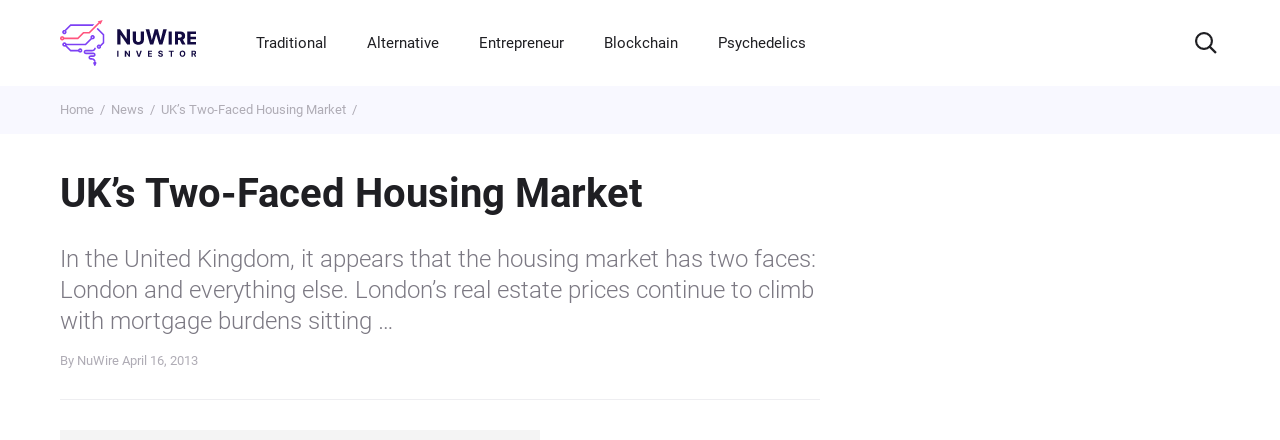

--- FILE ---
content_type: application/javascript
request_url: https://www.nuwireinvestor.com/wp-content/cache/autoptimize/js/autoptimize_single_a2855d4ebdca77c1bb455957d9fd87e9.js?ver=6.0.11
body_size: 954
content:
(function($,window,document,undefined){$.fn.quicksearch=function(target,opt){var timeout,cache,rowcache,jq_results,val='',e=this,options=$.extend({delay:100,selector:null,stripeRows:null,loader:null,noResults:'',matchedResultsCount:0,bind:'keyup',onBefore:function(){return;},onAfter:function(){return;},show:function(){this.style.display="";},hide:function(){this.style.display="none";},prepareQuery:function(val){return val.toLowerCase().split(' ');},testQuery:function(query,txt,_row){for(var i=0;i<query.length;i+=1){if(txt.indexOf(query[i])===-1){return false;}}
return true;}},opt);this.go=function(){var i=0,numMatchedRows=0,noresults=true,query=options.prepareQuery(val),val_empty=(val.replace(' ','').length===0);for(var i=0,len=rowcache.length;i<len;i++){if(val_empty||options.testQuery(query,cache[i],rowcache[i])){options.show.apply(rowcache[i]);noresults=false;numMatchedRows++;}else{options.hide.apply(rowcache[i]);}}
if(noresults){this.results(false);}else{this.results(true);this.stripe();}
this.matchedResultsCount=numMatchedRows;this.loader(false);options.onAfter();return this;};this.search=function(submittedVal){val=submittedVal;e.trigger();};this.currentMatchedResults=function(){return this.matchedResultsCount;};this.stripe=function(){if(typeof options.stripeRows==="object"&&options.stripeRows!==null)
{var joined=options.stripeRows.join(' ');var stripeRows_length=options.stripeRows.length;jq_results.not(':hidden').each(function(i){$(this).removeClass(joined).addClass(options.stripeRows[i%stripeRows_length]);});}
return this;};this.strip_html=function(input){var output=input.replace(new RegExp('<[^<]+\>','g'),"");output=$.trim(output.toLowerCase());return output;};this.results=function(bool){if(typeof options.noResults==="string"&&options.noResults!==""){if(bool){$(options.noResults).hide();}else{$(options.noResults).show();}}
return this;};this.loader=function(bool){if(typeof options.loader==="string"&&options.loader!==""){(bool)?$(options.loader).show():$(options.loader).hide();}
return this;};this.cache=function(){jq_results=$(target);if(typeof options.noResults==="string"&&options.noResults!==""){jq_results=jq_results.not(options.noResults);}
var t=(typeof options.selector==="string")?jq_results.find(options.selector):$(target).not(options.noResults);cache=t.map(function(){return e.strip_html(this.innerHTML);});rowcache=jq_results.map(function(){return this;});val=val||this.val()||"";return this.go();};this.trigger=function(){this.loader(true);options.onBefore();window.clearTimeout(timeout);timeout=window.setTimeout(function(){e.go();},options.delay);return this;};this.cache();this.results(true);this.stripe();this.loader(false);return this.each(function(){$(this).on(options.bind,function(){val=$(this).val();e.trigger();});});};}(jQuery,this,document));